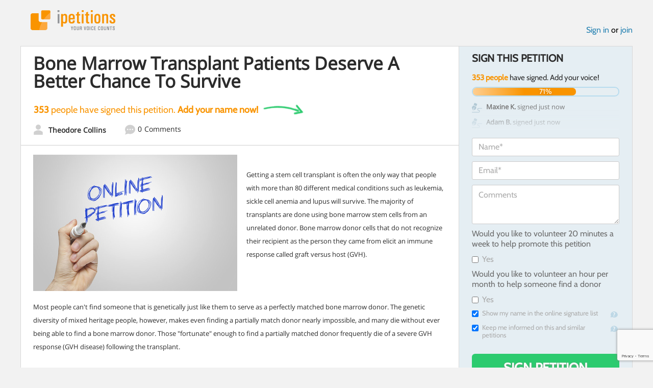

--- FILE ---
content_type: text/html; charset=utf-8
request_url: https://www.google.com/recaptcha/api2/anchor?ar=1&k=6LcFiWspAAAAAC7kwjTJ-C25bnrLYUjPVW3kG27E&co=aHR0cHM6Ly93d3cuaXBldGl0aW9ucy5jb206NDQz&hl=en&v=9TiwnJFHeuIw_s0wSd3fiKfN&size=invisible&anchor-ms=20000&execute-ms=30000&cb=kq63ba3cziyp
body_size: 48332
content:
<!DOCTYPE HTML><html dir="ltr" lang="en"><head><meta http-equiv="Content-Type" content="text/html; charset=UTF-8">
<meta http-equiv="X-UA-Compatible" content="IE=edge">
<title>reCAPTCHA</title>
<style type="text/css">
/* cyrillic-ext */
@font-face {
  font-family: 'Roboto';
  font-style: normal;
  font-weight: 400;
  font-stretch: 100%;
  src: url(//fonts.gstatic.com/s/roboto/v48/KFO7CnqEu92Fr1ME7kSn66aGLdTylUAMa3GUBHMdazTgWw.woff2) format('woff2');
  unicode-range: U+0460-052F, U+1C80-1C8A, U+20B4, U+2DE0-2DFF, U+A640-A69F, U+FE2E-FE2F;
}
/* cyrillic */
@font-face {
  font-family: 'Roboto';
  font-style: normal;
  font-weight: 400;
  font-stretch: 100%;
  src: url(//fonts.gstatic.com/s/roboto/v48/KFO7CnqEu92Fr1ME7kSn66aGLdTylUAMa3iUBHMdazTgWw.woff2) format('woff2');
  unicode-range: U+0301, U+0400-045F, U+0490-0491, U+04B0-04B1, U+2116;
}
/* greek-ext */
@font-face {
  font-family: 'Roboto';
  font-style: normal;
  font-weight: 400;
  font-stretch: 100%;
  src: url(//fonts.gstatic.com/s/roboto/v48/KFO7CnqEu92Fr1ME7kSn66aGLdTylUAMa3CUBHMdazTgWw.woff2) format('woff2');
  unicode-range: U+1F00-1FFF;
}
/* greek */
@font-face {
  font-family: 'Roboto';
  font-style: normal;
  font-weight: 400;
  font-stretch: 100%;
  src: url(//fonts.gstatic.com/s/roboto/v48/KFO7CnqEu92Fr1ME7kSn66aGLdTylUAMa3-UBHMdazTgWw.woff2) format('woff2');
  unicode-range: U+0370-0377, U+037A-037F, U+0384-038A, U+038C, U+038E-03A1, U+03A3-03FF;
}
/* math */
@font-face {
  font-family: 'Roboto';
  font-style: normal;
  font-weight: 400;
  font-stretch: 100%;
  src: url(//fonts.gstatic.com/s/roboto/v48/KFO7CnqEu92Fr1ME7kSn66aGLdTylUAMawCUBHMdazTgWw.woff2) format('woff2');
  unicode-range: U+0302-0303, U+0305, U+0307-0308, U+0310, U+0312, U+0315, U+031A, U+0326-0327, U+032C, U+032F-0330, U+0332-0333, U+0338, U+033A, U+0346, U+034D, U+0391-03A1, U+03A3-03A9, U+03B1-03C9, U+03D1, U+03D5-03D6, U+03F0-03F1, U+03F4-03F5, U+2016-2017, U+2034-2038, U+203C, U+2040, U+2043, U+2047, U+2050, U+2057, U+205F, U+2070-2071, U+2074-208E, U+2090-209C, U+20D0-20DC, U+20E1, U+20E5-20EF, U+2100-2112, U+2114-2115, U+2117-2121, U+2123-214F, U+2190, U+2192, U+2194-21AE, U+21B0-21E5, U+21F1-21F2, U+21F4-2211, U+2213-2214, U+2216-22FF, U+2308-230B, U+2310, U+2319, U+231C-2321, U+2336-237A, U+237C, U+2395, U+239B-23B7, U+23D0, U+23DC-23E1, U+2474-2475, U+25AF, U+25B3, U+25B7, U+25BD, U+25C1, U+25CA, U+25CC, U+25FB, U+266D-266F, U+27C0-27FF, U+2900-2AFF, U+2B0E-2B11, U+2B30-2B4C, U+2BFE, U+3030, U+FF5B, U+FF5D, U+1D400-1D7FF, U+1EE00-1EEFF;
}
/* symbols */
@font-face {
  font-family: 'Roboto';
  font-style: normal;
  font-weight: 400;
  font-stretch: 100%;
  src: url(//fonts.gstatic.com/s/roboto/v48/KFO7CnqEu92Fr1ME7kSn66aGLdTylUAMaxKUBHMdazTgWw.woff2) format('woff2');
  unicode-range: U+0001-000C, U+000E-001F, U+007F-009F, U+20DD-20E0, U+20E2-20E4, U+2150-218F, U+2190, U+2192, U+2194-2199, U+21AF, U+21E6-21F0, U+21F3, U+2218-2219, U+2299, U+22C4-22C6, U+2300-243F, U+2440-244A, U+2460-24FF, U+25A0-27BF, U+2800-28FF, U+2921-2922, U+2981, U+29BF, U+29EB, U+2B00-2BFF, U+4DC0-4DFF, U+FFF9-FFFB, U+10140-1018E, U+10190-1019C, U+101A0, U+101D0-101FD, U+102E0-102FB, U+10E60-10E7E, U+1D2C0-1D2D3, U+1D2E0-1D37F, U+1F000-1F0FF, U+1F100-1F1AD, U+1F1E6-1F1FF, U+1F30D-1F30F, U+1F315, U+1F31C, U+1F31E, U+1F320-1F32C, U+1F336, U+1F378, U+1F37D, U+1F382, U+1F393-1F39F, U+1F3A7-1F3A8, U+1F3AC-1F3AF, U+1F3C2, U+1F3C4-1F3C6, U+1F3CA-1F3CE, U+1F3D4-1F3E0, U+1F3ED, U+1F3F1-1F3F3, U+1F3F5-1F3F7, U+1F408, U+1F415, U+1F41F, U+1F426, U+1F43F, U+1F441-1F442, U+1F444, U+1F446-1F449, U+1F44C-1F44E, U+1F453, U+1F46A, U+1F47D, U+1F4A3, U+1F4B0, U+1F4B3, U+1F4B9, U+1F4BB, U+1F4BF, U+1F4C8-1F4CB, U+1F4D6, U+1F4DA, U+1F4DF, U+1F4E3-1F4E6, U+1F4EA-1F4ED, U+1F4F7, U+1F4F9-1F4FB, U+1F4FD-1F4FE, U+1F503, U+1F507-1F50B, U+1F50D, U+1F512-1F513, U+1F53E-1F54A, U+1F54F-1F5FA, U+1F610, U+1F650-1F67F, U+1F687, U+1F68D, U+1F691, U+1F694, U+1F698, U+1F6AD, U+1F6B2, U+1F6B9-1F6BA, U+1F6BC, U+1F6C6-1F6CF, U+1F6D3-1F6D7, U+1F6E0-1F6EA, U+1F6F0-1F6F3, U+1F6F7-1F6FC, U+1F700-1F7FF, U+1F800-1F80B, U+1F810-1F847, U+1F850-1F859, U+1F860-1F887, U+1F890-1F8AD, U+1F8B0-1F8BB, U+1F8C0-1F8C1, U+1F900-1F90B, U+1F93B, U+1F946, U+1F984, U+1F996, U+1F9E9, U+1FA00-1FA6F, U+1FA70-1FA7C, U+1FA80-1FA89, U+1FA8F-1FAC6, U+1FACE-1FADC, U+1FADF-1FAE9, U+1FAF0-1FAF8, U+1FB00-1FBFF;
}
/* vietnamese */
@font-face {
  font-family: 'Roboto';
  font-style: normal;
  font-weight: 400;
  font-stretch: 100%;
  src: url(//fonts.gstatic.com/s/roboto/v48/KFO7CnqEu92Fr1ME7kSn66aGLdTylUAMa3OUBHMdazTgWw.woff2) format('woff2');
  unicode-range: U+0102-0103, U+0110-0111, U+0128-0129, U+0168-0169, U+01A0-01A1, U+01AF-01B0, U+0300-0301, U+0303-0304, U+0308-0309, U+0323, U+0329, U+1EA0-1EF9, U+20AB;
}
/* latin-ext */
@font-face {
  font-family: 'Roboto';
  font-style: normal;
  font-weight: 400;
  font-stretch: 100%;
  src: url(//fonts.gstatic.com/s/roboto/v48/KFO7CnqEu92Fr1ME7kSn66aGLdTylUAMa3KUBHMdazTgWw.woff2) format('woff2');
  unicode-range: U+0100-02BA, U+02BD-02C5, U+02C7-02CC, U+02CE-02D7, U+02DD-02FF, U+0304, U+0308, U+0329, U+1D00-1DBF, U+1E00-1E9F, U+1EF2-1EFF, U+2020, U+20A0-20AB, U+20AD-20C0, U+2113, U+2C60-2C7F, U+A720-A7FF;
}
/* latin */
@font-face {
  font-family: 'Roboto';
  font-style: normal;
  font-weight: 400;
  font-stretch: 100%;
  src: url(//fonts.gstatic.com/s/roboto/v48/KFO7CnqEu92Fr1ME7kSn66aGLdTylUAMa3yUBHMdazQ.woff2) format('woff2');
  unicode-range: U+0000-00FF, U+0131, U+0152-0153, U+02BB-02BC, U+02C6, U+02DA, U+02DC, U+0304, U+0308, U+0329, U+2000-206F, U+20AC, U+2122, U+2191, U+2193, U+2212, U+2215, U+FEFF, U+FFFD;
}
/* cyrillic-ext */
@font-face {
  font-family: 'Roboto';
  font-style: normal;
  font-weight: 500;
  font-stretch: 100%;
  src: url(//fonts.gstatic.com/s/roboto/v48/KFO7CnqEu92Fr1ME7kSn66aGLdTylUAMa3GUBHMdazTgWw.woff2) format('woff2');
  unicode-range: U+0460-052F, U+1C80-1C8A, U+20B4, U+2DE0-2DFF, U+A640-A69F, U+FE2E-FE2F;
}
/* cyrillic */
@font-face {
  font-family: 'Roboto';
  font-style: normal;
  font-weight: 500;
  font-stretch: 100%;
  src: url(//fonts.gstatic.com/s/roboto/v48/KFO7CnqEu92Fr1ME7kSn66aGLdTylUAMa3iUBHMdazTgWw.woff2) format('woff2');
  unicode-range: U+0301, U+0400-045F, U+0490-0491, U+04B0-04B1, U+2116;
}
/* greek-ext */
@font-face {
  font-family: 'Roboto';
  font-style: normal;
  font-weight: 500;
  font-stretch: 100%;
  src: url(//fonts.gstatic.com/s/roboto/v48/KFO7CnqEu92Fr1ME7kSn66aGLdTylUAMa3CUBHMdazTgWw.woff2) format('woff2');
  unicode-range: U+1F00-1FFF;
}
/* greek */
@font-face {
  font-family: 'Roboto';
  font-style: normal;
  font-weight: 500;
  font-stretch: 100%;
  src: url(//fonts.gstatic.com/s/roboto/v48/KFO7CnqEu92Fr1ME7kSn66aGLdTylUAMa3-UBHMdazTgWw.woff2) format('woff2');
  unicode-range: U+0370-0377, U+037A-037F, U+0384-038A, U+038C, U+038E-03A1, U+03A3-03FF;
}
/* math */
@font-face {
  font-family: 'Roboto';
  font-style: normal;
  font-weight: 500;
  font-stretch: 100%;
  src: url(//fonts.gstatic.com/s/roboto/v48/KFO7CnqEu92Fr1ME7kSn66aGLdTylUAMawCUBHMdazTgWw.woff2) format('woff2');
  unicode-range: U+0302-0303, U+0305, U+0307-0308, U+0310, U+0312, U+0315, U+031A, U+0326-0327, U+032C, U+032F-0330, U+0332-0333, U+0338, U+033A, U+0346, U+034D, U+0391-03A1, U+03A3-03A9, U+03B1-03C9, U+03D1, U+03D5-03D6, U+03F0-03F1, U+03F4-03F5, U+2016-2017, U+2034-2038, U+203C, U+2040, U+2043, U+2047, U+2050, U+2057, U+205F, U+2070-2071, U+2074-208E, U+2090-209C, U+20D0-20DC, U+20E1, U+20E5-20EF, U+2100-2112, U+2114-2115, U+2117-2121, U+2123-214F, U+2190, U+2192, U+2194-21AE, U+21B0-21E5, U+21F1-21F2, U+21F4-2211, U+2213-2214, U+2216-22FF, U+2308-230B, U+2310, U+2319, U+231C-2321, U+2336-237A, U+237C, U+2395, U+239B-23B7, U+23D0, U+23DC-23E1, U+2474-2475, U+25AF, U+25B3, U+25B7, U+25BD, U+25C1, U+25CA, U+25CC, U+25FB, U+266D-266F, U+27C0-27FF, U+2900-2AFF, U+2B0E-2B11, U+2B30-2B4C, U+2BFE, U+3030, U+FF5B, U+FF5D, U+1D400-1D7FF, U+1EE00-1EEFF;
}
/* symbols */
@font-face {
  font-family: 'Roboto';
  font-style: normal;
  font-weight: 500;
  font-stretch: 100%;
  src: url(//fonts.gstatic.com/s/roboto/v48/KFO7CnqEu92Fr1ME7kSn66aGLdTylUAMaxKUBHMdazTgWw.woff2) format('woff2');
  unicode-range: U+0001-000C, U+000E-001F, U+007F-009F, U+20DD-20E0, U+20E2-20E4, U+2150-218F, U+2190, U+2192, U+2194-2199, U+21AF, U+21E6-21F0, U+21F3, U+2218-2219, U+2299, U+22C4-22C6, U+2300-243F, U+2440-244A, U+2460-24FF, U+25A0-27BF, U+2800-28FF, U+2921-2922, U+2981, U+29BF, U+29EB, U+2B00-2BFF, U+4DC0-4DFF, U+FFF9-FFFB, U+10140-1018E, U+10190-1019C, U+101A0, U+101D0-101FD, U+102E0-102FB, U+10E60-10E7E, U+1D2C0-1D2D3, U+1D2E0-1D37F, U+1F000-1F0FF, U+1F100-1F1AD, U+1F1E6-1F1FF, U+1F30D-1F30F, U+1F315, U+1F31C, U+1F31E, U+1F320-1F32C, U+1F336, U+1F378, U+1F37D, U+1F382, U+1F393-1F39F, U+1F3A7-1F3A8, U+1F3AC-1F3AF, U+1F3C2, U+1F3C4-1F3C6, U+1F3CA-1F3CE, U+1F3D4-1F3E0, U+1F3ED, U+1F3F1-1F3F3, U+1F3F5-1F3F7, U+1F408, U+1F415, U+1F41F, U+1F426, U+1F43F, U+1F441-1F442, U+1F444, U+1F446-1F449, U+1F44C-1F44E, U+1F453, U+1F46A, U+1F47D, U+1F4A3, U+1F4B0, U+1F4B3, U+1F4B9, U+1F4BB, U+1F4BF, U+1F4C8-1F4CB, U+1F4D6, U+1F4DA, U+1F4DF, U+1F4E3-1F4E6, U+1F4EA-1F4ED, U+1F4F7, U+1F4F9-1F4FB, U+1F4FD-1F4FE, U+1F503, U+1F507-1F50B, U+1F50D, U+1F512-1F513, U+1F53E-1F54A, U+1F54F-1F5FA, U+1F610, U+1F650-1F67F, U+1F687, U+1F68D, U+1F691, U+1F694, U+1F698, U+1F6AD, U+1F6B2, U+1F6B9-1F6BA, U+1F6BC, U+1F6C6-1F6CF, U+1F6D3-1F6D7, U+1F6E0-1F6EA, U+1F6F0-1F6F3, U+1F6F7-1F6FC, U+1F700-1F7FF, U+1F800-1F80B, U+1F810-1F847, U+1F850-1F859, U+1F860-1F887, U+1F890-1F8AD, U+1F8B0-1F8BB, U+1F8C0-1F8C1, U+1F900-1F90B, U+1F93B, U+1F946, U+1F984, U+1F996, U+1F9E9, U+1FA00-1FA6F, U+1FA70-1FA7C, U+1FA80-1FA89, U+1FA8F-1FAC6, U+1FACE-1FADC, U+1FADF-1FAE9, U+1FAF0-1FAF8, U+1FB00-1FBFF;
}
/* vietnamese */
@font-face {
  font-family: 'Roboto';
  font-style: normal;
  font-weight: 500;
  font-stretch: 100%;
  src: url(//fonts.gstatic.com/s/roboto/v48/KFO7CnqEu92Fr1ME7kSn66aGLdTylUAMa3OUBHMdazTgWw.woff2) format('woff2');
  unicode-range: U+0102-0103, U+0110-0111, U+0128-0129, U+0168-0169, U+01A0-01A1, U+01AF-01B0, U+0300-0301, U+0303-0304, U+0308-0309, U+0323, U+0329, U+1EA0-1EF9, U+20AB;
}
/* latin-ext */
@font-face {
  font-family: 'Roboto';
  font-style: normal;
  font-weight: 500;
  font-stretch: 100%;
  src: url(//fonts.gstatic.com/s/roboto/v48/KFO7CnqEu92Fr1ME7kSn66aGLdTylUAMa3KUBHMdazTgWw.woff2) format('woff2');
  unicode-range: U+0100-02BA, U+02BD-02C5, U+02C7-02CC, U+02CE-02D7, U+02DD-02FF, U+0304, U+0308, U+0329, U+1D00-1DBF, U+1E00-1E9F, U+1EF2-1EFF, U+2020, U+20A0-20AB, U+20AD-20C0, U+2113, U+2C60-2C7F, U+A720-A7FF;
}
/* latin */
@font-face {
  font-family: 'Roboto';
  font-style: normal;
  font-weight: 500;
  font-stretch: 100%;
  src: url(//fonts.gstatic.com/s/roboto/v48/KFO7CnqEu92Fr1ME7kSn66aGLdTylUAMa3yUBHMdazQ.woff2) format('woff2');
  unicode-range: U+0000-00FF, U+0131, U+0152-0153, U+02BB-02BC, U+02C6, U+02DA, U+02DC, U+0304, U+0308, U+0329, U+2000-206F, U+20AC, U+2122, U+2191, U+2193, U+2212, U+2215, U+FEFF, U+FFFD;
}
/* cyrillic-ext */
@font-face {
  font-family: 'Roboto';
  font-style: normal;
  font-weight: 900;
  font-stretch: 100%;
  src: url(//fonts.gstatic.com/s/roboto/v48/KFO7CnqEu92Fr1ME7kSn66aGLdTylUAMa3GUBHMdazTgWw.woff2) format('woff2');
  unicode-range: U+0460-052F, U+1C80-1C8A, U+20B4, U+2DE0-2DFF, U+A640-A69F, U+FE2E-FE2F;
}
/* cyrillic */
@font-face {
  font-family: 'Roboto';
  font-style: normal;
  font-weight: 900;
  font-stretch: 100%;
  src: url(//fonts.gstatic.com/s/roboto/v48/KFO7CnqEu92Fr1ME7kSn66aGLdTylUAMa3iUBHMdazTgWw.woff2) format('woff2');
  unicode-range: U+0301, U+0400-045F, U+0490-0491, U+04B0-04B1, U+2116;
}
/* greek-ext */
@font-face {
  font-family: 'Roboto';
  font-style: normal;
  font-weight: 900;
  font-stretch: 100%;
  src: url(//fonts.gstatic.com/s/roboto/v48/KFO7CnqEu92Fr1ME7kSn66aGLdTylUAMa3CUBHMdazTgWw.woff2) format('woff2');
  unicode-range: U+1F00-1FFF;
}
/* greek */
@font-face {
  font-family: 'Roboto';
  font-style: normal;
  font-weight: 900;
  font-stretch: 100%;
  src: url(//fonts.gstatic.com/s/roboto/v48/KFO7CnqEu92Fr1ME7kSn66aGLdTylUAMa3-UBHMdazTgWw.woff2) format('woff2');
  unicode-range: U+0370-0377, U+037A-037F, U+0384-038A, U+038C, U+038E-03A1, U+03A3-03FF;
}
/* math */
@font-face {
  font-family: 'Roboto';
  font-style: normal;
  font-weight: 900;
  font-stretch: 100%;
  src: url(//fonts.gstatic.com/s/roboto/v48/KFO7CnqEu92Fr1ME7kSn66aGLdTylUAMawCUBHMdazTgWw.woff2) format('woff2');
  unicode-range: U+0302-0303, U+0305, U+0307-0308, U+0310, U+0312, U+0315, U+031A, U+0326-0327, U+032C, U+032F-0330, U+0332-0333, U+0338, U+033A, U+0346, U+034D, U+0391-03A1, U+03A3-03A9, U+03B1-03C9, U+03D1, U+03D5-03D6, U+03F0-03F1, U+03F4-03F5, U+2016-2017, U+2034-2038, U+203C, U+2040, U+2043, U+2047, U+2050, U+2057, U+205F, U+2070-2071, U+2074-208E, U+2090-209C, U+20D0-20DC, U+20E1, U+20E5-20EF, U+2100-2112, U+2114-2115, U+2117-2121, U+2123-214F, U+2190, U+2192, U+2194-21AE, U+21B0-21E5, U+21F1-21F2, U+21F4-2211, U+2213-2214, U+2216-22FF, U+2308-230B, U+2310, U+2319, U+231C-2321, U+2336-237A, U+237C, U+2395, U+239B-23B7, U+23D0, U+23DC-23E1, U+2474-2475, U+25AF, U+25B3, U+25B7, U+25BD, U+25C1, U+25CA, U+25CC, U+25FB, U+266D-266F, U+27C0-27FF, U+2900-2AFF, U+2B0E-2B11, U+2B30-2B4C, U+2BFE, U+3030, U+FF5B, U+FF5D, U+1D400-1D7FF, U+1EE00-1EEFF;
}
/* symbols */
@font-face {
  font-family: 'Roboto';
  font-style: normal;
  font-weight: 900;
  font-stretch: 100%;
  src: url(//fonts.gstatic.com/s/roboto/v48/KFO7CnqEu92Fr1ME7kSn66aGLdTylUAMaxKUBHMdazTgWw.woff2) format('woff2');
  unicode-range: U+0001-000C, U+000E-001F, U+007F-009F, U+20DD-20E0, U+20E2-20E4, U+2150-218F, U+2190, U+2192, U+2194-2199, U+21AF, U+21E6-21F0, U+21F3, U+2218-2219, U+2299, U+22C4-22C6, U+2300-243F, U+2440-244A, U+2460-24FF, U+25A0-27BF, U+2800-28FF, U+2921-2922, U+2981, U+29BF, U+29EB, U+2B00-2BFF, U+4DC0-4DFF, U+FFF9-FFFB, U+10140-1018E, U+10190-1019C, U+101A0, U+101D0-101FD, U+102E0-102FB, U+10E60-10E7E, U+1D2C0-1D2D3, U+1D2E0-1D37F, U+1F000-1F0FF, U+1F100-1F1AD, U+1F1E6-1F1FF, U+1F30D-1F30F, U+1F315, U+1F31C, U+1F31E, U+1F320-1F32C, U+1F336, U+1F378, U+1F37D, U+1F382, U+1F393-1F39F, U+1F3A7-1F3A8, U+1F3AC-1F3AF, U+1F3C2, U+1F3C4-1F3C6, U+1F3CA-1F3CE, U+1F3D4-1F3E0, U+1F3ED, U+1F3F1-1F3F3, U+1F3F5-1F3F7, U+1F408, U+1F415, U+1F41F, U+1F426, U+1F43F, U+1F441-1F442, U+1F444, U+1F446-1F449, U+1F44C-1F44E, U+1F453, U+1F46A, U+1F47D, U+1F4A3, U+1F4B0, U+1F4B3, U+1F4B9, U+1F4BB, U+1F4BF, U+1F4C8-1F4CB, U+1F4D6, U+1F4DA, U+1F4DF, U+1F4E3-1F4E6, U+1F4EA-1F4ED, U+1F4F7, U+1F4F9-1F4FB, U+1F4FD-1F4FE, U+1F503, U+1F507-1F50B, U+1F50D, U+1F512-1F513, U+1F53E-1F54A, U+1F54F-1F5FA, U+1F610, U+1F650-1F67F, U+1F687, U+1F68D, U+1F691, U+1F694, U+1F698, U+1F6AD, U+1F6B2, U+1F6B9-1F6BA, U+1F6BC, U+1F6C6-1F6CF, U+1F6D3-1F6D7, U+1F6E0-1F6EA, U+1F6F0-1F6F3, U+1F6F7-1F6FC, U+1F700-1F7FF, U+1F800-1F80B, U+1F810-1F847, U+1F850-1F859, U+1F860-1F887, U+1F890-1F8AD, U+1F8B0-1F8BB, U+1F8C0-1F8C1, U+1F900-1F90B, U+1F93B, U+1F946, U+1F984, U+1F996, U+1F9E9, U+1FA00-1FA6F, U+1FA70-1FA7C, U+1FA80-1FA89, U+1FA8F-1FAC6, U+1FACE-1FADC, U+1FADF-1FAE9, U+1FAF0-1FAF8, U+1FB00-1FBFF;
}
/* vietnamese */
@font-face {
  font-family: 'Roboto';
  font-style: normal;
  font-weight: 900;
  font-stretch: 100%;
  src: url(//fonts.gstatic.com/s/roboto/v48/KFO7CnqEu92Fr1ME7kSn66aGLdTylUAMa3OUBHMdazTgWw.woff2) format('woff2');
  unicode-range: U+0102-0103, U+0110-0111, U+0128-0129, U+0168-0169, U+01A0-01A1, U+01AF-01B0, U+0300-0301, U+0303-0304, U+0308-0309, U+0323, U+0329, U+1EA0-1EF9, U+20AB;
}
/* latin-ext */
@font-face {
  font-family: 'Roboto';
  font-style: normal;
  font-weight: 900;
  font-stretch: 100%;
  src: url(//fonts.gstatic.com/s/roboto/v48/KFO7CnqEu92Fr1ME7kSn66aGLdTylUAMa3KUBHMdazTgWw.woff2) format('woff2');
  unicode-range: U+0100-02BA, U+02BD-02C5, U+02C7-02CC, U+02CE-02D7, U+02DD-02FF, U+0304, U+0308, U+0329, U+1D00-1DBF, U+1E00-1E9F, U+1EF2-1EFF, U+2020, U+20A0-20AB, U+20AD-20C0, U+2113, U+2C60-2C7F, U+A720-A7FF;
}
/* latin */
@font-face {
  font-family: 'Roboto';
  font-style: normal;
  font-weight: 900;
  font-stretch: 100%;
  src: url(//fonts.gstatic.com/s/roboto/v48/KFO7CnqEu92Fr1ME7kSn66aGLdTylUAMa3yUBHMdazQ.woff2) format('woff2');
  unicode-range: U+0000-00FF, U+0131, U+0152-0153, U+02BB-02BC, U+02C6, U+02DA, U+02DC, U+0304, U+0308, U+0329, U+2000-206F, U+20AC, U+2122, U+2191, U+2193, U+2212, U+2215, U+FEFF, U+FFFD;
}

</style>
<link rel="stylesheet" type="text/css" href="https://www.gstatic.com/recaptcha/releases/9TiwnJFHeuIw_s0wSd3fiKfN/styles__ltr.css">
<script nonce="SUffWd9C99ZvvIKeJV5lYw" type="text/javascript">window['__recaptcha_api'] = 'https://www.google.com/recaptcha/api2/';</script>
<script type="text/javascript" src="https://www.gstatic.com/recaptcha/releases/9TiwnJFHeuIw_s0wSd3fiKfN/recaptcha__en.js" nonce="SUffWd9C99ZvvIKeJV5lYw">
      
    </script></head>
<body><div id="rc-anchor-alert" class="rc-anchor-alert"></div>
<input type="hidden" id="recaptcha-token" value="[base64]">
<script type="text/javascript" nonce="SUffWd9C99ZvvIKeJV5lYw">
      recaptcha.anchor.Main.init("[\x22ainput\x22,[\x22bgdata\x22,\x22\x22,\[base64]/[base64]/bmV3IFpbdF0obVswXSk6Sz09Mj9uZXcgWlt0XShtWzBdLG1bMV0pOks9PTM/bmV3IFpbdF0obVswXSxtWzFdLG1bMl0pOks9PTQ/[base64]/[base64]/[base64]/[base64]/[base64]/[base64]/[base64]/[base64]/[base64]/[base64]/[base64]/[base64]/[base64]/[base64]\\u003d\\u003d\x22,\[base64]\\u003d\x22,\x22IU3ChMKSOhJCLEPCtWLDkMOTw5rCvMOow6jCmcOwZMKWwoHDphTDvw7Dm2ItwqrDscKtcsKrEcKeJkMdwrMEwpA6eDTDuAl4w7bCmjfCl2J2wobDjRbDjUZUw4TDiGUOw74Rw67DrDPCiCQ/w5LCsnpjNVptcVDDsiErKcO0TFXCg8OgW8OcwpdEDcK9wq3CpMOAw6TCqhXCnngEFiIaJmc/w6jDrRFbWCjCq2hUwpLCuMOiw6ZIOcO/[base64]/DggjDkkvCm8OMwr9KBjTCqmMNwoxaw79yw5tcJMOpHx1aw4/CgsKQw63ClxjCkgjCmV3ClW7CsQphV8O7E0dCA8K4wr7DgRQ7w7PCqi/Dq8KXJsKdBUXDmcKSw5jCpyvDuRg+w5zCrzkRQ3R3wr9YHcOzBsK3w4/CjH7CjUzCj8KNWMKZBRpecBwWw6/DkMKxw7LCrUx6WwTDphg4AsO+dAF7QhnDl0zDsSASwqYewqAxaMKXwqh1w4UOwqN+eMONU3E9Px/CoVzCiSUtVx8DQxLDhcKew4k7w4XDmcOQw5tPwrnCqsKZCitmwqzCiRrCtXxVW8OJcsKFwqDCmsKAwpPCisOjXV3DvMOjb1TDjCFSVkJwwqdOwookw6fCj8KOwrXCscKtwpsfTjjDiVkHw4zCgsKjeRp4w5lVw4Nnw6bCmsKww7rDrcO+WzRXwrw8wqVcaTDCp8K/w6YPwox4wr9YQQLDoMKOLjcoOQvCqMKXLcO2wrDDgMOXcMKmw4IqKMK+wqwZwofCscK4b3Nfwq0Nw6VmwrEyw6XDpsKQXMKSwpBycA7CpGM5w6QLfRIEwq0jw5nDkMO5wrbDssKew7wHwq9NDFHDhcKcwpfDuFnCisOjYsKpw6XChcKnacK9CsOkXQDDocK/RHTDh8KhLMOhdmvCmMOQd8OMw5xvQcKNw57Ck217wr06fjsUwqTDsG3DnsOtwq3DiMK3Kx9/w7LDhsObwpnCmGvCpCFnwo9tRcOsVsOMwofCrMKUwqTChn3CusO+f8KYDcKWwq7Dr3VaYWVlRcKGVsKWHcKhwp7CqMONw4E9w6Bww6PCqAkfwpvCs2/DlXXCpnrCpmobw5fDnsKCAMKKwplhVjM7wpXCssOqM13Co35VwoMXw6lhPMKTalIgfcKOKm/DqCBlwr49wrfDuMO5TMKxJsO0wp1nw6vCoMKeYcK2XMKmd8K5OnwkwoLCr8KyOxvCsWLDiMKZV2QDaDohOR/CjMO1AsObw5dnOsKnw453CWLCsivCrW7Cj3bCs8OyXDLDlsOaEcKLw4s6S8KlCg3CuMKtDD83ecKiJSBJw4p2VsKjRTXDmsO/wqrChhNOcsKPUzItwr4bw7rCoMOGBMKfZMOLw6h/wqjDkMKVw6rDkWEVJcOZw71vwpfDkXIVw6vDlDrCmcKrwqIKwrrDszHDnQN8w5ZQRsKFw6HCjEHDucKMwpjDscO1w5EVJ8OuwocPJcKkAMKtd8KRwr3DmQdMw5R8ems6D0kXdm3Du8K5BV/[base64]/XXzCohIpRMKSGcKFwqLDrATCnB/CqwgKfMKMwodUJjPCjsOqwoHCmi/DjMOMw4bDiHFFNhDDrjTDpMKFwpZYw63CqVpBwrzDlHslw4zDs2JhPcKibsKNG8K1wqF/w5zDuMO/HEHDmTLCgj/CuW3Dm3rDtl7DqiHCgsKjAsKCFMKaA8Kee1bCjCNqwrDCgTQVOUFAMQLDiHrCox/CrcK0b0BtwrFDwpFBw4XDjMO7ZwU4w77CucO8wpbDmsKIwr/[base64]/DrlpyXh/[base64]/[base64]/[base64]/[base64]/[base64]/RFHClmHDi3bCgcKiW8KewozCocO3ZMK8bgDCr8KVw6dFw7ZLO8O/wpXCuyPDrMKYMxRbwpVCwqjDijLCqz3CiDECwphzNwzDvcOCwrrDtsOMEcONwrbCnDzDuWEvZyjDvSUuURl4wo/CjMKBCcKDw7YHw4TCs3jCq8O/Fm/CncOzwqbCkWgpw7ZDwo3Cmk/DtMOJwrAhwq42TCLDhCjCmcK/w48hw7zCt8K+wqfCl8KrAhoewrLDmx8+KFXDvMK7E8O3YcKpwrl7G8KJIMKLwokyG2h4EA92wrvDvFzClCcxDcO+eXTDiMKLKkbCvcK4MMO3w4J5Gx/CnxVwRg7DiWtgwqkow4TDqkoJwpdHLMKoDUsYG8KUw5IfwrgPTA1LW8OCw5krG8K4WsKCJsOuahjDpcOow4FEwq/Cj8OHw4TCtMOuYA3ChMOqc8O1c8KJC1nChxPDlMOywoDCg8Oxw7M/woXCvsO4w4/ChMONZH92L8K9wrhgw6vDniFfVmzDoxEGS8O5w4DDpcOYw4ppZ8KQIMO5Q8Kow7/ChiBSNcOQw6XDvVvDgcOjQiJqwoHDsQ50DsOtfnPDq8K9w5oiwrFKwpXCmSZNw6vDjMOYw4LDsixCwonDlsO5LDlFwovCmMK+VsKWwqh4ZUJbw48zwpbDuV4owqvCpAFxe2XDtQPDgwvDvcKPIMOYwoQ3ewTCjh3DvivCsALDgXFnwqRtwoZsw5/CqAbDrjfCu8OYbGvDiFfDhMKsL8KuEyl2LUzDq3ccwovCn8Orw7TDjsK9wpjDpx3DnzDDlCjCljHDusKOX8KvwqUpwqxUeGB3wrbCi2BbwrkRB1k+w49vHsOUSArCo3VEwogCX8KXLMKCwrkzw6HDhMKyUsOyM8OSLU82wrXDosOTRFdkdsKQwokYwo/[base64]/ZsKkw5paU8OSWsOqWTDDhcK0PE4jwp3CpMKufsKTE2TDmjLDt8KISMKKG8OKXsKyw4oIw6zCknZ+w7gyWcO5w5jDtcKsdgtjw6/CisO6UcKpckJmwrhsc8OLwpByH8OyIcOkwqNVw4LCong5CcKpIMKoEmLDlsOOecKPw6PDqCwuMDVmPkEOIlAyw4LDuzRiLMOnw7rDlMKMw6fDr8OLXcOOwqrDg8OOwofDnyJuKsO5RCDDrcO2w4oSw4DDicOoGMKoYxvCmS3Cp29Vw4/[base64]/DisKmD3bCnwF7w5NcH2NNNnQFwp7DoMObw7/CtMKOw4/DoWDCsgBkGsOKwp1EbcK/KF3Dr0Niw57ChcKVwp3CgcOXw7bDrXHCky/DjsKbwrkxwonDhcOFQl9iVsKsw7jDs2PDkTrCtB7ClMKTPB5iO1sMYHFCw7Apw79bwqvCq8KLwpNlw77DsEDDj1vCrTE6K8OlDwJ7WcKUH8KRw5TCpcKefxQBw5zDjcKWwrp9w4XDk8K6QV7DtsKoRCfDoDoPwqsrVcKOXklbw74/[base64]/DvMKow7LDnsOuwqzDqcKGw60gwrtKPMKVf8O7w7LCvsKXw4bDj8KswqMew6LDpQtVYHMFB8Oxwr0Zw7bCsVTDmh7Dp8OAwrLDtBDCucKcwpQLw4/DtDDCtw4Jwq4LB8O/csKZTHjDqsKuwr86OcOWWg8BMcKrw5Bowo3CsgDDrsOnwq0vKVIAw4gCVHBmw7tVYMOSMm7DpsKHODHCmMKUFcOsYxvCqVzCjsOdw6vDkMOJEQIowpIAw4UzOwFdJ8OGLcKKwq3CuMO1MnHCjsO7wo0NwqUJw6MGwoXDrMK/[base64]/[base64]/CqULDk0zCmTXChgPDgMO1e8KNwqHCtsOGwpDDmsKbw5rDklUCCcObYG3DmjYwwpzCnH5Owr9AM0vCtTPCoHDCu8OpecOFF8OmcsOlTTxhBG8XwoR5DMK/w6nConAEw5Qaw6rDtMK1Z8K9w7IOw6nCmTXCoSA7IxDDlW3CiR8gw5FOwrJSbEfCjcO5wpLCoMKEw4wVw4zDncKNw71gw6pfEMOEGMKhJ8K7YMKtw6jCtsOkwojDrMK1CR1hBHcjwrrDhsKyVlzCm3I4VsOyYMORw4TCgcK2R8ObRMK/wqfDlcO8wrvCjMONPSEMwrtiwqZAasOaJcK/R8Oywp0bEcOoOhTCqXHDusKKwokma2/[base64]/DlxYBw7oyH8OiBzfCpMOJw5h+w7LCmkhewrnCsVlgwp3DnCwFw5oYwqM5fzPCk8OjJcKxw7YFwoXCjsKPw7jCq0DDhcK/SMKAw7XDhMKHaMO7wqbCsjbDt8ODEB3DgE0EXMObwp/[base64]/CgsOww4Z+w73CrCkewrR6w6nDn0vCm3/DnsKvw7zChxfDqcKnw5rCg8Oowqggw4LDsSdkV2howqlTeMKgasKqMsOUwp5NfTDCuGXDvyXDi8KnEkvDgMK8wq7CiSIbw6LCqsOJGyjCniYSQ8KNfRvDvxUeDVkEI8OHOB8/W0vDkXnDkknDusKVw43DnMOQXcOrbFvDrMKzZG5KNsOFw4ozOj7DtnZgKMKmwr3CqsK7ZsKSwq7CimfCvsOIw4cKwoXDgSbDksOrw6RcwqpLwqPDisKyWcKkwpNlw63DsAvDoFhIw5nDmg/[base64]/DisKqZ8OiRHDCok5qHjFHZVXChVEkQivDpsKYVQ8Mw6JRw6Q4CWpvF8OVwpbDu0XDgMOJPUPCh8KQdUUwwqwVwpxQTcOrdsOnwqhCwrXCs8OZwoUKwqJxw6xqJXnCsC3CnsK4eRB/w6TDs2/[base64]/CnkDCkwjDl8K8QxjDrQxWAHbDvsK7Rg8LdBzDo8O/UQt5Z8Olw6JFNsO9w7PCtjrDvmdew5dXE0k9w4gwf1/Dg3jCtgLDkcOKwq7CshE2KXrCpGM7w6TCtMKwQ0B/NE7DmhUqUsKQwpbCnkjCgB/[base64]/DjiLDoMKww4ljwpVyJ3MewrrDtcKUw4zCpgBaw5/DvcKJwodcQgNJwqrDoiPCkghFw4bDqCnDoTNBw4rDjx/Cr08Ow5jCn2DCgMOpLsOCBcOlwqXCskLCicO0JsOaCUlOwqnDgUPCgMK3wpbDpcKCf8OFwq7DoX8aOsKcw4PDicKsUMOVw7HCkMOFBMKrwpp7w7lKczUdf8OoGcK1wqhdwrFnwphoEzYSYj/CmQXDhcK1wpk3w5AOwobDlSVUJ2nCpV0sM8OuP0NmfMKgNcOOwonDg8Oowr/DtQoyRMO1wrLDq8OwPE3DuiEyw5DCpMOzQsOXfEYlw4bCpXxnBXclw4wyw4YzPMOcUMOYABfCj8KZYiTClsOnKl3ChsOTPn4IRDcjIcOTwrhdTG94w5tWMizCs1IXAC9seV8/JjPDqcOFw7rCocKvV8OXPEHCgD/DmMKZV8Kdw5XDhClZNSMmw4bDncONVGnDhsKEwohRSMObw7kbwq3CqgnCjsO6awxVKQ4lTcKxYFQPw4/CrwPDrXrCrEbCrcK+w6/Dn3RxdTsBwrjDqUFqwrQuw6omI8OSTS7DqMKdf8OkwrtHb8O+w6zCm8KpQTnDisKJwoBzw6/CrcOgfVcBI8KFwqHDr8KVwo8+GHdmJRF1w63ClMKzwr7DocK/R8OtCMOhwpTDm8KkRWhPwqtTw7hrSGdVw6DDuWXCtz13XcOyw6hzOnQKwrbCtcKRBz3DrGUWTBltZsKJSMKLwojDs8Ovw5s+CMO9wqrDisOMwrMyMRoWRsKowpdOWsKrAx7Cul/Dqn4UdMOLw5/DgUlGMEwuwpzDtEEjwovDn0gbaF45BMOHdyBAw43CgTHCj8KtV8KQw5/Dm0lnwrltWlQyXADCicOjwpV6wpHDgcOeF3BUcsKvZQbDlUzDnMKNfWZ9FEvCr8KJOlhXWDgDw58cw6HDmxnDpsOAGsOcPUzDl8OhBSnDl8KoERp3w73Co1zDgsOlw7fDhsOowqoaw63DhcO/[base64]/[base64]/w5MRDcOCLm3Cm8Kaw6lgw6jClcOCIsOgwqHCqlQfwprCuMOSw6RkezNqwpDDp8KjeAA9QWrDi8OXwo/[base64]/DoBUQw4FSw7jCmMO4fVjDs8OwbVDDnsODGsK9WCDCiDZkw4tuw6HCiRYVPcKGHSIowpcja8KRwrTDkE/CtnnDtAbCosOkwpfDgcKxBsOAfWMnw4VAXk58aMOfYAjCqMK/A8OwwpIPQnrDsTd9aWbDs8K0w7c+ZsKbZi93w4t3wqpTw7Q1wqPClWXDpsKLNy9jWsOSdcOeQcK2XVZ/wqDDl24Pw7EOGwLCicOew6YcdWYsw7s+wqjDkcKzH8KNXx84SyDCrcKHD8KmM8OhXypZNUvDg8KDY8OXw4TDjgPDnFJ1WU7CrWA9My9tw6XDgmTDkwPDlQbCjMOywqXCi8OxEMO/[base64]/dsK7KMK0HmTCmcK9wrzCm0bDo8Ofw5ZPXA98wqZcw4XCp2pvw6LDkVgUIzXDosKeJGRGw51owogJw4nCpyp3wrfClMKFFQgXPw5Ww7csw4vDpCgVc8O4Xg52w7zDucOiRMONNl3CrsOTQsK0wrXDq8OKPBhyX18/[base64]/DqMOVfB9DDMKFw4Uew5gpHwJfwrETwqBmfirDiScdIcOXN8OpXcK/[base64]/[base64]/[base64]/NMOYwrjDtD1MasK1esOtQ8O0w5E3wrpdw5rCklg/w4R9woXDsHzCksOQBiPCmwcHwoHCh8OMw51Dwqohw6phGMKAwr5tw5PDpFfDvWk/[base64]/XsKXwrPDtCINwrzDqH4jwqkWw7bDlMOEwqfCosKKw7jDhxJIwoDCqCAJMCfCvMKEw6Q7VmkoC3fCpyrClkxHwqpUwrbCjH0OwrzCj2vDumfCrsKyeELDmX3DgTMRWRXCosKCYWBqw4/[base64]/Cg8OOw5h2w7rCi8KweMK+w43DtcO4aCwMw7zCplTCmAXCg0fClTnClEvDnmoFfT4Dwp5vw4HDqWZXw77Cr8OAwprDq8Oxw6McwqkHBcOmwoF/BHI2w6ZQEcOBwodgw7swBFoIw6gLUVPCvsO5GxBXwq/DlDXDpMKQwqHCo8KpwrrDp8K7QsKlQ8K8w64jJyhGIgTCusKMaMO/[base64]/CqzlfOSfDisK7RQbDniE6EcOfwpbDtcOFRxLDqEXCscO/BMOvHz3CoMOdCsKawrrDsD5Yw67CqMOHY8KIbMOzwrDDoDVRWD3DvgLCsxVqw6UJw7TCvcKpAcORVMKdwoZRAVVswrPCiMKSw6fCosODwqAqFTwYXcONKcOAw6AeUxcgwrZHwrnCgcO0w64tw4PCtBE4w4/CuEkxwpTDosOBKiXCjMOKwroQw53Dt27Dk2HDucK0wpJPwoPCnx3Di8OQw65UWsOScC/ChsKrwo4ZKsKYIsO7wqUAwrd/AsKfwog0w4ccFU3CtiYrw7pXIifDmjRpOVvCiyzCvxUrw5QYwpTDlRweBcOxXsOvRB/CmsOSw7fCphN1w5PDpsO6McKsMsOERwYPwoXDtsO9PMKXw5V4wqETwobCrB/Don5+UX0RDsOZw5cqbMOhwqnDm8OZw5kQEnR5wofDt1jCk8KCYgY5KVPDpwTDjRF+Qnd2w77CpnhecMKEHMK/[base64]/CgcKMOsKSwrMwwqLDrMK8G8KxwpDDvyrCmcOxYmFcUFZRw5DCtEbClcKww6Mrw5vCqMOlwq7CocKsw6ADHwozwroJwqVWJgYNQsKvDWfCnBJMX8OcwqUkw5tVwoPCsj/Cs8K5DQHDsMKQwphIw64zJsOUwqbCvyhJT8OPwp9vVCTCmTZ3wpzDsTXDhsOYNMKjK8OZRcOiw4NhwprDoMOYe8Ojw4vCiMKUZFEaw4V6wp3DhMKCacOvwo46w4fDpcKNw6YqV2/Dj8OWR8OuScO2TGIAwqR9Uy4IwpbDn8KNwp5LfsKgOsKJIsKBwq7DmVfDimFDw4TCqcOBw7/[base64]/DnDhUPsKKw4MQw7PDpRchesOUC8K1VsKawq/ClcOoWH1RYQnDgEcaC8OSCV/[base64]/LMKLaMOdwp/[base64]/DlXUaEcKTUEsRwrLDhnJewobCpjbCr3dUwrDCrwATDwnDuEp1wq/[base64]/w5tWFMOqOcOmwrJSOlomwqTCgcOsGQLCssKiwo4rw47DtcKdw5rDkX7DpsOxwpxKEcK8ZF7DrsOvw5XDq0EjXcOowodbwr/Cq0YVw7zDnMOwwpfDscKqw5gDw6DCmcOKwplNAB4UD0s7TSnCrjhCBWUfIwsOwrsqwpF4XMOxw603KxbDjMOWMcKuwokowpoHw6zCosK5OhJsK2zDsEsZwozDvQQGw4HDvcORTcO0DD/DtcOIQHnDsnQORUfDsMK3w50dQsOJwqM5w6JVwrFfw57DgcKcZ8OYwpscw7gmasOgPsOGw4rDgcK1EkpSw5bCiFsha0NTZsKcSgNbwpXDognCnyBtYMKdYcKYbBnDimnDhcORwpDChMO9w6Z6EUbCsgE8wrQ9V1UlC8KRQm9PDk/CsGp+YWFpV2JBdkoIGwfDqAAhRcKrwqRyw7bCo8O9LMOtw741w4pXXVzCoMO5wrdCNw/Cn3RLwqDDtsOFI8OdwoppKMKiwpTCusOOw4LDhHrCuMKiw4B1TErDmsORRMOKH8OyTVIUH1kVXi/CuMOFwrLCrhLDgcKFwoJAeMOJwpBAMMKVXsOBPsOnfV3DoDPDqsK9FXHDt8KBNWACecKCAhdDesOWHhDDo8K2w4EXw53CjsKsw6U8wqt/woDDp2PDr0fCqcKYJcKaChXDlcKJCV3DqsKZA8Orw5MSw51Mdmg9w4QsKgbCh8Ojwo7Do0Fcw7JbaMKLLsORMsODwps+IGlew5/DpsKNGsKOw5/CqsOSYVZzRMKOw7vDq8OPw7DCh8KFCkvCjsKTw5vCtVbCvw/DrQk9f3/DmMOCwqg3HMO/w55mNsOBYsOhw68eVmbDmlnCsnnClG/DjcO7WCzDtlpyw7rDtgXDoMKKDy0ew4/[base64]/DlMOZDh7Dmlckw7zDiMOnwqxFLHPDr8KKHsKOIMOkwqJtGTbClcKba1rDisKNGm58dsO1w73Cpg/[base64]/CoH5aS0x3fnBNfTfDh2/Dtx/Dki7CssOkOwHDgyTDrn0dw6LDnAYUwoI/w5nCjHjDrVJHeUzCpUwEwqHDrF/[base64]/Chl7CgsK7cMOxwr9AIyzCijLCmsO5wqDDssKBw4bCuF/CvsOswrzCkMOGw7PCn8K7Q8KrQRN4chjDtsOuwprDsUFFATgBK8KGIkcgwo/DnhTDosOwwr7Cs8O5w4zDqDzDoyEGwqbCh1zDgR1+w6nCk8KESsKYw5/DkcK2w6wQwo9Qw5bClVh/w4Zfw5AOTcKPwrLCt8O9NcKxwqDChzzCl8KYwrjCicKZdXLCr8Ojw4c/w5hIw5I8w5kFw6XDilTCn8OYw6PDjcK+w6bDucObw691wonDlyXDilofwpbDtw3CscOVVBl3CVbCoXXDuXkAXypaw57Dh8KlwpvDmMK/[base64]/[base64]/w6bDgA5xW1Q9esOHw48lXcKpwonCtn8vwo3CtsORw6oQw5NPwqfDl8KfwqXDgMKaJmjDl8OJw5d6w6wEw7VjwoIKWcK7U8Kzw4Inw4c/OCPCgjzDrcKDZ8KjXgE1w6sPaMKkDwfCoBZQGcOrFMO2CMKtPcKrwp7DjsKcwrTCvcKaE8KOLsOOw53DtAYWw6rCgDzDrcKDEBbCrGItDsOSYsKZwpfClyMrXMKOOMKGwpFTecKjcwYFABHCqwAYwpDDjsKuw7dRwp8RJnhQBj/CgX/[base64]/DicKewp9BTUt1w5IEVnnChcOVwr/CgMKDwqQXw7EVLFVKEXdyf0dqw4BLwp/CqsKdwovDuBvDlcK0w7jDiHhtw4h/w4dqw7DDqyfDg8KCw5XCv8O1w7rDoQI9VMKBV8KHw7wJesK+wr3DmsOMO8O5Z8KcwqXDnHYkw6law4nDmcKBI8K2PU/CusO2w4hnw7LDg8Knw7/[base64]/HcOUw5EBw53DpyLDlwTDmh5sKnwRa8KQwpbDr8KRSmbDl8O1FMOYEcOOwoLDmCcqbjZZwqjDgcODwq1dw6zCgWzCs1XDj0cqw7XCvmbDmADCnXYEw4lLI1x2wpXDqW7CicOsw5rCvQ7DiMOzL8OrEMKUw7QZY08tw6Jzwp4+VlbDmF/[base64]/DmitwGDdMw7rCoMO1CSQIwoXDl8Ktw6/DocOmZTfCk8KzTkrDpBLDhFbDuMOCw4PCsyFWwow6ej99NcK5DU7Do1sGX0bDpMKwwq7DkMO4XxfDk8O/w6AsPMOfw5rDhMOhw63Ci8KsLcOnwrN/w4UowpHCv8KFwq/DoMKpwo3DlsKzwpTCmE1ZDBrCvMKMRsKrekZMwo9wwp3CoMKPwoLDpxbCgMKRwqnCnQZCB2YjCHbCkmPDjsKBw4NIw5obVcOOw5bCv8OmwpgSw51mwp0/wqxlwopeJ8OGB8K7KcOYfMKmw7kIT8OtC8Oyw77DvDDCsMOHUHPCocOzw6pRwoVjVxNTSXXCnFpPwp3Ci8OnV31ywqTCsCzDmCI+bsKpYkNRJjNDLMK6UxRsIsORc8OWXnTDqcOrRUfDlcKvwrBbXlvCncK/w6vDhk/[base64]/Dj8KIw6oOw5lWeFrDlMKAwoPDnQhvwoLCmyDDm8OLJ3hdw75+L8OJw6lWCsOPNcKOVsK7wpXCgMKmwqtSLcK9w6gdDjnCmwQrGHHDmxd2OMKYPMOdZTY9w5MEwpDDjMKOGMOxw6jDg8OiYMODScO3cMKxwr/[base64]/CoMKiwpDCinHCuFgcU8KkcMKEeMOwaMKYIW7CgRIgBDsvJ33DkxYHwofCkMOzc8KUw7QRbMKYFsK9AMKBXgtnf2QcaCvDoCEWwph3wrjDoltFLMKmw4/CoMKSK8Kuw7USWAs/[base64]/CpQ3CpsKUwqrDtg4Sb8KQwpPDlwgiYsOAw63DoMKOw7PCtmvCvRFVfMO4B8KLEMKFw7/Dv8OfDhtQwrbCjcKlViI0K8KxDiXDp0QKwoBQfVRqaMODQ2/Dr03CvMOGCMO/XyjCgAMIMMK6e8KNw4rDr1tqYMKTwp/CqMKmw6LDqThbw6cgMcOXw4k4AGLDpSJTBmQbw6IRw449bcOJKBd4dsKMX2HDo3Q5QcO2w70Ww7jCkcKHQsOUw7fCmsKSwqs8FxvCuMKbwr/[base64]/Dh8KjasOCdMOOw4wOQMOwBcKZd2vDighdM8OmwpbClzA4w6bDpsOYVMOtXsOGMXdEw4tQw6h2wo0rJikfIBXDoA/ClsOFHx1Fw5HCqMO3wovClAlxw6s3wo3Diy/DszIpwoPCjsKeVcOjOcKDw6JGMcKswrs3wrXChsK4TDlES8OeCcOhw77DpURlw7cdw67CmVfDrmlwfMKzw7YRwoEMMQXDicOsABnDvHZLO8KzAlLCuVnCj3rChBBABcOfd8KBw7DCpcOlw5/CusOzTsKjw5fCunvDvV/[base64]/DnsKbV3HDi8OfBkdfLyTCm33CoRdiw5xVKsK0e8KFwqTCssKOHxbDocOHwrvCm8Knw5lcwqJCbMKdwoTCg8Kkw4bDhELCssKvIEZbE2/DkMOBw6csQxgXwqLDpmcsRMKIw48PW8KmbGvCuBbChWzCgUkwJG3DqcOkwq4RYcOSLCDDvcKdE29Lw47DuMKAwqnDo2/[base64]/DnMOSO8Oiw6VMwqzCiMOYw7MWw5Z3M8OUKzUmw6RBQ8K3w6dMwoAXwrHDgMKAwrTCvzTCgMOmZcOHMGtRakc3ZsO3RsO+w4xTwpbDucKLwr/[base64]/CpHV/woNdck3DisKrWsOOGBzDkStTIGrDrGPDlsOyT8KKOSgaFkbDkcOtw5DDqQfCmGVswoLChXjCicKqw5bDrcO+MMOUw53Dj8K8RlFoGcKwwoHCpHlpwqjDkhzDqMOidXDDqE1LDWIuw6fCkFXCiMKhwrPDlH93woQNw4h7wo8acE3DqBHDg8K0w6vCr8KuTsKIaUpDXA/DqsKSThfDgF9Ww5rDs3gTw7BqEgFYAwlSwqDDucKCBxN7w4rCrnwfwo0ewp3Ci8KAQi3DicKTwobCjWjDsxV4w6HCqsKxMsKfwq/Ct8Ocw7F2wrxYdMOeG8KoYMKWwpnClMOww7TCg3XDuBXCtsOwE8Olw7DCk8KVW8ODwqM5SwrClwrDp1JUwrTCoTFXwrzDkcOje8O/aMOLOAfDjDTCnsO7McOSwo93w6TCtsKbwpXDiQo2HsO8P13CmVfCil3ChUnDt38hwoxDG8K1wozDiMKzwr9rPEfCo0tqHnDDsMOKLMK0aTNew7UKA8OubMKJwrrCjcOqFCvDvcKgwq/Dk3t4wrPCg8O6EcOecsOaGCLCjMOZb8OBU1IawqE2wo/ClMK/[base64]/aXHCkcK1wp4ra8KHwqNyTMKkwpBKwrjCriBLFcKGwovCiMOqwpp6wpPDpQTDtnodFT4aRG3DjMO8w5NffkIXw6jDusKHw6/[base64]/DqjgvQELCuSUEWDlcKMOybzXDgcOcwpzDo8KfwoZ7w5oxwqzDsk7ChXtEZMKUZjQybCHCg8O9Fj3DlMOUwrTDgD9YJgXDisK0wrtUK8KEwoZawoAsO8O0Zhg+AMOEw7Vvcn1jwrUCVMOuwqkiwrx6A8OQdxfDkMOPw5Mfw4zCicOrMsKqwqZuZ8KWVX/DlGPCr2TCvF5/w6o/XFl2F0LDuihsacOQwqRbwofCs8KDwpPDhHMLEMKIXcOhbyVPLcOswp1rwpLCtm9jwqxtw5BnwpDClkBfOzkrLsKRwpLDnQzCl8Knw4vCnCXCo1PDvmUtw6zDhhAfw6DCkRUKMsKvJ1JzFMKpZ8OTDCrDlcOKFsOMwr7CicOBBQ8VwrFcRj9Lw5VWw47CmMOKw5fDrC/Du8K0w7BQUsOdVmfDnMOHaFtewrvCnlDChcK3JsKIbHZ1fRvDm8OYw5zDt0TCoTjDtcO6wrYiBMOHwpDCnWLCsgcTwoJtPcKQw5/[base64]/KMOHCG7Dl8KZw43DlAkrwobDhsKjFcO7woopFsKuw4LCoj1aPHo2woAhaV7DlQhkw6TCscO/wrx0wqrCi8OIwqnDrsK0KkLCsjTCoFDDj8KIw5BiTsOAe8K2wqpjJDPCinTCkXs2wrl+ODjCmsO7w4TDnjgWKyFuwrtDwqBYwodJOyrDtE3DtUJLwp57w6d+w7x8w4/Dj1TDncK3wp/Co8KrbA0Bw5HDkj7Dg8KOwrPCtyfCg0lseWFLw5fDnSLDqQp6B8OeW8ONw5IaNcOvw4jCnMK/[base64]/VD/[base64]/CgFBCGsOFecKXU3c1XnzDnktAZVDCnBEYw5ZIw5LCkcKlYcOLwqTCpcOrw4nCmXB+cMKNHW7DtAstw77DnMOnVFVYbsKDwrtgw54OGnLDmcKdfcO+QkDDux/CosKxw6gUaHMZDUhowp0DwqB2wp/CnsKnw5PDkEbCqh1DF8Kbwp0KOUbCr8OmwpNsJSVaw6A3ccK6LlbChhkuw73DiBLCpXknUlchIGPDpFglwr/[base64]/djo0wpNhw4XCmsKXwr/[base64]/CkE7DtMKjw6YOw5nDqsO+w7LDoMKTw55yQjJJL8KBJyU9w5LCmcO7L8OiDMOpN8Krw4XCtCwrA8OhaMO3wqh+w7LDnTXDojHDu8KhwprCoWxfPcK8EUAuKALCh8O7wpwJw5XCp8KUAVLCjS8ROMOIw5R1w4gIwoBdwqPDvsKab3rCoMKMwrLCqmvCosK/[base64]/DkUTDoFPDllBncsKEWApLw53DlsKuw4lDw61THsOcZjLDoX/CscKqw7NPZFPDicOGwqk+cMO/[base64]/DtcOswo16w5LDiQg2JBzCnDQ+a0YSFnQZw7wTC8O4wrFONR3CgjHDkcOFw5d1wrBxHsKnD1fDiy8Ca8O0XAxBw7LCj8OOcMKYc01Hw5JYJSzDlcOjZ1/Du29Kw6/DusK/w7d5w4TDuMOBD8KlNXTCumDCmsObwqjDrDs0w5/DtMOfwpDClD01wqhXw7IwXMK8N8KSwr7CozYUw4Vuwq7DkS52wqTDl8KuBCbDh8KGecOJNBgUKg/CnCsgwprDtMOsSMO9w77CjMKWKl0Bwplpwr0RbcOBPMOzLigbeMOsFGJtw70BVcK5w4rCi1BLXsKWdcKUDcK0w4hDwp0gwrTCm8Kuw7rCp3YtTDHDrMOqw5kOw4cyPiLDlAHDicOSFgrDi8K/[base64]/[base64]/DksKmwromw7XCrlgFw4jCkR3DqF5nw6Mzf8KWUBvChcK9woXDg8ONOMKabMKaShw0w5c7wr03EsKSw7PDnzfCuAR4McKQfsK6wqnCs8OzwqXCqMO4wq7ClcKPcsO6NwAudcOkLG/ClsO1w7kIb2o/FjHDqsKYw4fCmRFdw7NOw44xPQPCscKpwo/DmcK3woYcasKew7DCm37DhMKtBBA7wpnDpUwYGMO2wrUyw785ZMKzXQVQX0s6w7o8wrXDvwAbw5jDisOCLFvCm8K7w5PDpcKBw53Cu8K2w5Z3w50BwqTDlX50w7bDnVIkwqHDkcOkwqA+w4zCqRN+wofCmXjDh8OVwpYSwpVbY8O2XnFgwoHCmBvCuGTCrFnDtw/DuMKHEAEAwrE9w4PCmB3Ck8O1w5MEw4xrPcO4wrbDrcKHwo/Chxc1w4HDiMOpCAw1wqvCtGJwalM1w77CvlQZOmzCkmLCunHCjcOEwofDtG3Cq1/DkMKeKH1mwr7Dt8K/[base64]\\u003d\x22],null,[\x22conf\x22,null,\x226LcFiWspAAAAAC7kwjTJ-C25bnrLYUjPVW3kG27E\x22,0,null,null,null,1,[21,125,63,73,95,87,41,43,42,83,102,105,109,121],[-3059940,893],0,null,null,null,null,0,null,0,null,700,1,null,0,\x22CvYBEg8I8ajhFRgAOgZUOU5CNWISDwjmjuIVGAA6BlFCb29IYxIPCPeI5jcYADoGb2lsZURkEg8I8M3jFRgBOgZmSVZJaGISDwjiyqA3GAE6BmdMTkNIYxIPCN6/tzcYADoGZWF6dTZkEg8I2NKBMhgAOgZBcTc3dmYSDgi45ZQyGAE6BVFCT0QwEg8I0tuVNxgAOgZmZmFXQWUSDwiV2JQyGAA6BlBxNjBuZBIPCMXziDcYADoGYVhvaWFjEg8IjcqGMhgBOgZPd040dGYSDgiK/Yg3GAA6BU1mSUk0GhkIAxIVHRTwl+M3Dv++pQYZxJ0JGZzijAIZ\x22,0,0,null,null,1,null,0,0],\x22https://www.ipetitions.com:443\x22,null,[3,1,1],null,null,null,1,3600,[\x22https://www.google.com/intl/en/policies/privacy/\x22,\x22https://www.google.com/intl/en/policies/terms/\x22],\x22C+rUU5kBmODFk6CpaeVCUx/dMGVyIhE4iYJKjuDlYKo\\u003d\x22,1,0,null,1,1768414153426,0,1,[127,16,113],null,[4,144,225,16],\x22RC-9aiSfLoLsThExg\x22,null,null,null,null,null,\x220dAFcWeA4IlHG6lgFecQXedZkRpp0dn0fWxyxqJuLfs56kxmVFDMw4tet0Vra82IRTbNrMaiBrTGdsgFuvTGaFpskPm-G9g8p9lA\x22,1768496953310]");
    </script></body></html>